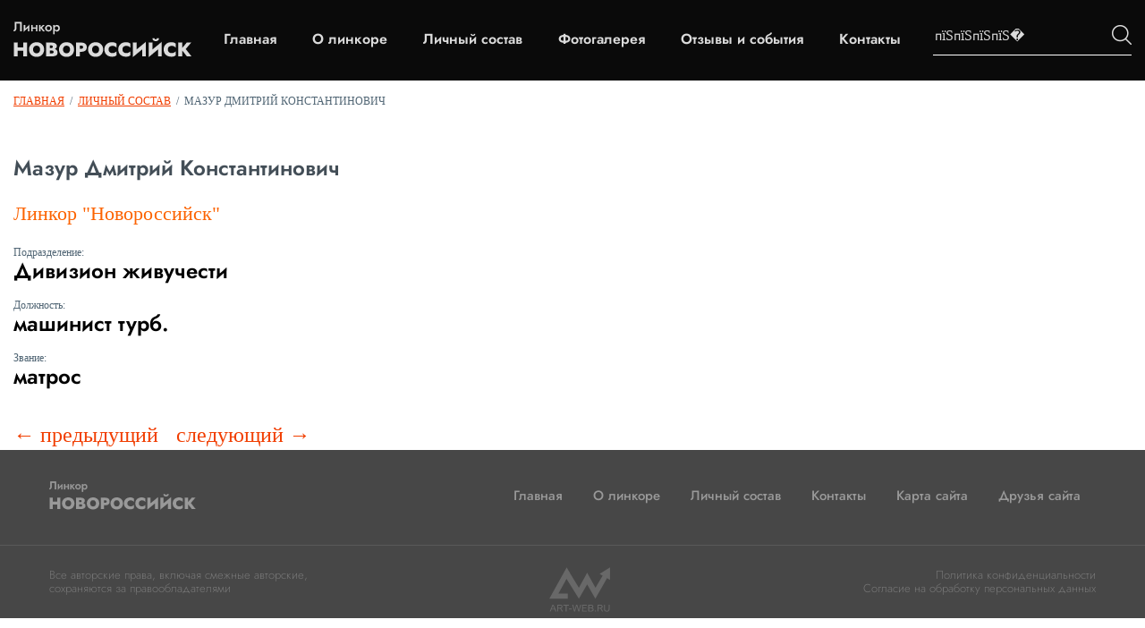

--- FILE ---
content_type: text/html; charset=windows-1251
request_url: https://linkor-novorossiysk.ru/spisok/show/784/index.html
body_size: 5919
content:
<!DOCTYPE HTML PUBLIC "-//W3C//DTD HTML 4.01 Transitional//EN" "https://www.w3.org/TR/html4/loose.dtd">
<html>
<head>
<title>Мазур Дмитрий Константинович матрос. Личный состав. Список погибших</title><meta name="Description" content="Мазур Дмитрий Константинович матрос. Погибшие и выжившие моряки линкора "><meta name="Keywords" content="Мазур Дмитрий Константинович матрос. ">
<link rel="preconnect" href="https://fonts.gstatic.com">
<meta name="robots" content="index,follow"><meta http-equiv="Content-Language" content="ru"><meta http-equiv="content-type" content="text/html; charset=windows-1251">
<script type="text/javascript" src="../../../cms/modules/swfobject.js"></script>
<script type="text/javascript" src="../../../cms/modules/jquery/jquery.js"></script>

<script type="text/javascript" src="../../../cms/modules/jquery/jquery.lightbox.js"></script>
<link rel="stylesheet" type="text/css" href="../../../cms/modules/jquery/css/jquery.lightbox.css" media="screen" />
<script type="text/javascript" src="../../../cms/modules/jquery/jquery.pngFix.js"></script>


<script type="text/javascript" src="../../../cms/template/custom.js"></script>
<link rel="stylesheet" type="text/css" href="../../../cms/template/_style.css" />


<link href="https://linkor-novorossiysk.ru/css/css2.css" rel="stylesheet">
<script>
	var spisokFormSubmit=''; var addComment=""; var currentPage='page';
</script>	

<meta name="viewport" content="width=device-width, initial-scale=1.0">
<!--[if lt IE 8]>
    <link rel="stylesheet" type="text/css" href="/cms/template/ie6_style.css">
<![endif]-->
<style type="text/css">
  
.preloader {
  position: fixed;
  left: 0;
  top: 0;
  right: 0;
  bottom: 0;
  overflow: hidden;
  background: #e0e0e0;
  z-index: 1001;
}

.preloader__image {
  position: relative;
  top: 50%;
  left: 50%;
  width: 70px;
  height: 70px;
  margin-top: -35px;
  margin-left: -35px;
  text-align: center;
  animation: preloader-rotate 2s infinite linear;
}

@keyframes preloader-rotate {
  100% {
    transform: rotate(360deg);
  }
}

.loaded_hiding .preloader {
  transition: 0.3s opacity;
  opacity: 0;

}

.loaded .preloader {
  display: none;
}
 
</style>

</head>


<body>
	

<a name="top"></a>
<a id="top" href="../../../index.html" title="Линкор «Новороссийск»"></a>
<header class="menublock"   id="menublock">
  <div class="site-header">
    <div class="site-header__logo">
    <a href="../../../index.html">
        <img src="../../../images/newlogo.png" alt="">
    </a>
    </div>
    
    <nav class="main-menu" id="menu">
    <a href='../../../index.html' rel='281'>Главная</a><a href='../../../about/index.html' rel='251'>О линкоре</a><a href='../../index.html' rel='252'>Личный состав</a><a href='../../../gallery/index.html' rel='253'>Фотогалерея</a><a href='../../../testimonials/index.html' rel='255'>Отзывы и события</a><a href='../../../contacts/index.html' rel='256'>Контакты</a>    </nav>
    <div class="main-menu" id="menu_sub"></div>
    <div class="site-header__search">
    <form class="site-header__search-form" name="searchForm" method="post" action="../../../search/index.html" id="searchForm"> 
            	<input placeholder="пїЅпїЅпїЅпїЅ&#65533;" type="text" name="search_request" id="itext">
              <label>
            	<input type="image" src="../../../images/searchimg.png" id="ibut">
              </label>
            </form>
            
    </div>
    </div>
</header>

<div id="content">
    <div id="page">
		        
            <div id="path"><a href="../../../index.html" title='Линкор «Новороссийск»'>Главная</a>&nbsp;&nbsp;/&nbsp;&nbsp;<a href="../../../spisok.1.html" title='Личный состав'>Личный состав</a>&nbsp;&nbsp;/&nbsp;&nbsp;<strong>Мазур Дмитрий Константинович</strong></div>
	    	<div id="page_whole">
		        
                
		<h1>Мазур Дмитрий Константинович</h1>
        
		<div id="sdescr">
			<div id='isSeaman'>Линкор &quot;Новороссийск&quot;</div>
            
        	<i>Подразделение:</i>
        	<h2>Дивизион живучести</h2>
            
        	<i>Должность:</i>
        	<h2>машинист турб.</h2>
            
        	<i>Звание:</i>
        	<h2>матрос</h2>
            
                        
                        
        	<br>
        	<a href='../783/index.html' id='prev'>&larr; предыдущий</a><a href='../786/index.html' id='next'>следующий &rarr;</a>        </div>
		
        		
        
        			</div>
		        
	</div>
</div>

<footer class="footer">
	<div class="footer__content container">
	<div class="footer__logo">
		<a href="../../../index.html">
		<img src="../../../images/logodooter.png" alt="">
		</a>
	</div>
	<div class="footer__menu" id="bottommenu">
		<nav class="main-menu main-menu_footer" id="bmenu">
		<a href='../../../index.html'>Главная</a><a href='../../../about/index.html'>О линкоре</a><a href='../../index.html'>Личный состав</a><a href='../../../contacts/index.html'>Контакты</a><a href='../../../map/index.html'>Карта сайта</a><a href='../../../druzja-sajta/index.html'>Друзья сайта</a>			<!-- <a class="addComment" >Есть уточнение?</a> -->
		</nav>
	</div>

	</div>


	<div class="footer__copyright">
                <div class="footer__copyright_content container">
                   
                        <div class="copyright footer__copyrigh__block">
                            <p class="copyright__text">Все авторские права, включая смежные авторские, <br> сохраняются за правообладателями</p>
                        </div>
                        <div class="art_web_copyright footer__copyrigh__block">
                            <div class="text">
                                 <br>
                                
                            </div>
                            <div class="image">
							<svg xmlns="https://www.w3.org/2000/svg" xmlns:xlink="https://www.w3.org/1999/xlink" version="1.1" width="100%"  viewBox="0 0 560 560" class="img-svg replaced-svg">
							<path id="art-web" d="M552.884,471.878 C551.031,475.800 548.214,478.674 544.432,480.500 C540.650,482.327 535.804,483.240 529.895,483.240 C523.770,483.240 518.795,482.327 514.967,480.500 C511.139,478.674 508.315,475.800 506.493,471.878 C504.671,467.956 503.760,462.824 503.760,456.481 C503.760,456.481 503.760,419.910 503.760,419.910 L512.717,419.910 C512.717,419.910 512.717,457.160 512.717,457.160 C512.717,461.521 513.291,465.061 514.439,467.779 C515.587,470.497 517.409,472.515 519.905,473.832 C522.400,475.148 525.669,475.807 529.711,475.807 C533.814,475.807 537.106,475.148 539.587,473.832 C542.067,472.515 543.873,470.497 545.006,467.779 C546.139,465.061 546.706,461.521 546.706,457.160 C546.706,457.160 546.706,419.910 546.706,419.910 L555.662,419.910 C555.662,419.910 555.662,456.481 555.662,456.481 C555.662,462.824 554.736,467.956 552.884,471.878 zM482.999,459.496 C484.101,461.139 485.479,463.475 487.133,466.505 C487.133,466.505 495.676,482.178 495.676,482.178 L485.709,482.178 C485.709,482.178 478.635,468.713 478.635,468.713 C476.828,465.203 475.160,462.519 473.629,460.664 C472.097,458.810 470.322,457.436 468.301,456.544 C466.280,455.652 463.754,455.206 460.722,455.206 C460.722,455.206 452.960,455.206 452.960,455.206 L452.960,482.178 L444.049,482.178 L444.049,419.910 C444.049,419.910 468.898,419.910 468.898,419.910 C476.583,419.910 482.340,421.390 486.168,424.348 C489.995,427.308 491.909,431.590 491.909,437.197 C491.909,441.473 490.654,445.012 488.143,447.816 C485.632,450.619 481.942,452.615 477.074,453.805 C477.074,453.805 477.028,454.059 477.028,454.059 C478.099,454.428 479.087,455.015 479.990,455.822 C480.893,456.629 481.896,457.854 482.999,459.496 zM479.026,445.246 C481.460,443.533 482.677,440.935 482.677,437.452 C482.677,433.997 481.513,431.442 479.186,429.785 C476.859,428.129 473.368,427.300 468.714,427.300 C468.714,427.300 452.960,427.300 452.960,427.300 L452.960,447.816 C452.960,447.816 468.439,447.816 468.439,447.816 C473.062,447.816 476.591,446.960 479.026,445.246 zM419.752,472.621 L430.132,472.621 L430.132,482.178 L419.752,482.178 L419.752,472.621 zM397.889,480.033 C394.336,481.463 390.111,482.178 385.212,482.178 C385.212,482.178 358.939,482.178 358.939,482.178 L358.939,419.910 C358.939,419.910 383.788,419.910 383.788,419.910 C388.626,419.910 392.675,420.575 395.937,421.906 C399.198,423.237 401.624,425.092 403.217,427.470 C404.808,429.849 405.605,432.624 405.605,435.795 C405.605,438.684 404.786,441.296 403.148,443.632 C401.509,445.968 399.221,447.773 396.281,449.047 C400.323,450.010 403.431,451.794 405.605,454.399 C407.779,457.005 408.866,460.233 408.866,464.084 C408.866,467.878 407.925,471.128 406.041,473.832 C404.158,476.536 401.440,478.603 397.889,480.033 zM396.649,436.008 C396.649,433.233 395.484,431.088 393.158,429.573 C390.830,428.058 387.049,427.300 381.813,427.300 C381.813,427.300 367.850,427.300 367.850,427.300 L367.850,445.989 C367.850,445.989 382.915,445.989 382.915,445.989 C387.508,445.989 390.945,445.225 393.227,443.696 C395.507,442.167 396.649,439.604 396.649,436.008 zM395.523,455.928 C392.752,454.229 388.595,453.380 383.053,453.380 C383.053,453.380 367.850,453.380 367.850,453.380 L367.850,474.787 C367.850,474.787 384.201,474.787 384.201,474.787 C389.559,474.787 393.479,473.903 395.960,472.133 C398.440,470.363 399.680,467.680 399.680,464.084 C399.680,460.346 398.294,457.627 395.523,455.928 zM302.766,419.910 L345.068,419.910 L345.068,427.300 L311.676,427.300 L311.676,446.329 L342.542,446.329 L342.542,453.720 L311.676,453.720 L311.676,474.787 L346.676,474.787 L346.676,482.178 L302.766,482.178 L302.766,419.910 zM267.766,482.178 C267.766,482.178 254.125,433.289 254.125,433.289 C253.543,431.194 253.114,429.524 252.839,428.277 C252.441,430.345 251.920,432.511 251.277,434.776 C251.277,434.776 237.682,482.178 237.682,482.178 L228.725,482.178 L211.639,419.910 L220.733,419.910 C220.733,419.910 230.976,460.516 230.976,460.516 C232.047,464.735 232.843,468.699 233.364,472.409 C233.578,471.049 233.922,469.337 234.397,467.269 C234.872,465.203 235.369,463.249 235.890,461.408 C235.890,461.408 247.740,419.910 247.740,419.910 L258.396,419.910 C258.396,419.910 269.328,458.944 269.328,458.944 C270.583,463.362 271.548,467.850 272.222,472.409 C272.558,470.370 273.569,465.995 275.253,459.284 C275.253,459.284 285.174,419.910 285.174,419.910 L294.131,419.910 L276.723,482.178 L267.766,482.178 zM182.013,455.801 L207.275,455.801 L207.275,463.489 L182.013,463.489 L182.013,455.801 zM160.012,482.178 L151.102,482.178 L151.102,427.300 L129.652,427.300 L129.652,419.910 L181.462,419.910 L181.462,427.300 L160.012,427.300 L160.012,482.178 zM113.208,459.496 C114.311,461.139 115.689,463.475 117.342,466.505 C117.342,466.505 125.885,482.178 125.885,482.178 L115.918,482.178 C115.918,482.178 108.845,468.713 108.845,468.713 C107.038,465.203 105.369,462.519 103.838,460.664 C102.307,458.810 100.531,457.436 98.510,456.544 C96.489,455.652 93.963,455.206 90.932,455.206 C90.932,455.206 83.169,455.206 83.169,455.206 L83.169,482.178 L74.259,482.178 L74.259,419.910 C74.259,419.910 99.108,419.910 99.108,419.910 C106.793,419.910 112.550,421.390 116.378,424.348 C120.205,427.308 122.119,431.590 122.119,437.197 C122.119,441.473 120.863,445.012 118.353,447.816 C115.842,450.619 112.152,452.615 107.283,453.805 C107.283,453.805 107.237,454.059 107.237,454.059 C108.309,454.428 109.296,455.015 110.200,455.822 C111.103,456.629 112.106,457.854 113.208,459.496 zM109.235,445.246 C111.670,443.533 112.887,440.935 112.887,437.452 C112.887,433.997 111.723,431.442 109.396,429.785 C107.069,428.129 103.578,427.300 98.924,427.300 C98.924,427.300 83.169,427.300 83.169,427.300 L83.169,447.816 C83.169,447.816 98.648,447.816 98.648,447.816 C103.271,447.816 106.801,446.960 109.235,445.246 zM49.089,463.234 L21.025,463.234 L13.492,482.178 L4.168,482.178 L29.935,419.910 L39.535,419.910 L66.910,482.178 L56.989,482.178 L49.089,463.234 zM39.030,439.023 C38.264,437.154 37.560,435.272 36.917,433.374 C36.274,431.477 35.554,429.155 34.758,426.408 C34.758,426.408 34.574,426.408 34.574,426.408 C33.686,430.288 32.339,434.521 30.532,439.108 C30.532,439.108 23.551,456.693 23.551,456.693 L46.379,456.693 C46.379,456.693 39.030,439.023 39.030,439.023 z" fill="#000000"></path>
							<path id="Wblack" d="M559.951,76.207 L463.302,135.186 L491.543,151.854 L425.646,264.043 L349.079,125.570 L273.140,264.043 L183.773,117.176 L153.649,172.309 L273.140,365.333 L349.079,232.630 L424.391,365.333 L532.337,175.574 L559.324,190.960 L559.951,76.207 z" fill="#0F0F0F"></path>
							<path id="Ared" d="M189.683,126.211 L160.799,76.207 L0.051,365.333 L170.845,365.333 L170.845,365.333 L170.845,317.893 L84.193,317.893 L159.543,181.343 L189.683,126.211 z" fill="#FF2737"></path>
							</svg>
						</div>
                        </div>
                        <div class="pers-inf footer__copyrigh__block">
                            <div><a class="pers-inf__ref" href="https://linkor-novorossiysk.ru/media/docs/politika-konfidentsialnosti.doc" title="Документ регламентирующий политику конфиденциальности в отношении получаемых нами данных и обязательно не передавать её сторонним лицам" download="">Политика конфиденциальности</a></div>
                            <div><a class="pers-inf__ref" href="https://linkor-novorossiysk.ru/media/docs/soglasie-na-obrabotku-PD.doc" title="Документ, в котором говориться, что Вы даете свое согласие на обработку получаемых нами данных при заполнение форм обратной связи">Согласие
                                    на обработку персональных данных</a></div>
                        </div>
                   
                </div>
            </div>
</footer>


<div id='mContent_281' class='mContent'></div><div id='mContent_251' class='mContent'><span><div class='tm'><a href="../../../official-docs/index.html" title="Официальные документы" >Официальные&nbsp;документы</a></div><div class='tm'><a href="../../../articles/index.html" title="Информация о линкоре  &quot;Новороссийск&quot;" >Информация&nbsp;о&nbsp;линкоре&nbsp;&nbsp;&quot;Новороссийск&quot;</a></div><div class='tm'><a href="../../../vospom/index.html" title="Воспоминания" >Воспоминания</a></div><div class='tm'><a href="../../../voprosy/index.html" title="Вопросы остаются..." >Вопросы&nbsp;остаются...</a></div><div class='tm'><a href="../../../about--poetry/index.html" title="Стихи о линкоре" >Стихи&nbsp;о&nbsp;линкоре</a></div><div class='tm'><a href="../../../video-i-audio/index.html" title="Видео и аудио" >Видео&nbsp;и&nbsp;аудио</a></div><div class='tm'><a href="../../../ludi-pamiat/index.html" title="Люди, посвятившие жизнь линкору &quot;Новороссийск&quot;" >Люди,&nbsp;посвятившие&nbsp;жизнь&nbsp;линкору&nbsp;&quot;Новороссийск&quot;</a></div></span></div><div id='mContent_252' class='mContent'></div><div id='mContent_253' class='mContent'><span><div class='tm'><a href="https://linkor-novorossiysk.ru/gallery/10//" title="Линкор &quot;Новороссийск&quot; " >Линкор&nbsp;&quot;Новороссийск&quot;&nbsp;</a></div><div class='tm'><a href="https://linkor-novorossiysk.ru/gallery/9//" title="Мемориал" >Мемориал</a></div><div class='tm'><a href="https://linkor-novorossiysk.ru/gallery/11//" title="Памятные даты" >Памятные&nbsp;даты</a></div><div class='tm'><a href="https://linkor-novorossiysk.ru/gallery/13//" title="Фотоальбомы матросов линкора " >Фотоальбомы&nbsp;матросов&nbsp;линкора&nbsp;</a></div></span></div><div id='mContent_255' class='mContent'></div><div id='mContent_256' class='mContent'></div><div id="addComment">
	<div id="inside">
    	<div id="close"> x </div>
        <h2>Нашли ошибку?</h2>
        Если вы нашли на сайте ошибку/опечатку, или хотите дополнить список моряков или сайт какой-либо информацией, пожалуйста заполните указанную форму:
        <form class="form2" method="post">
        	<div style="float:left">
                <label>ФИО</label>
                <input name="nameComment" type="text"  class="input" value=""><br>
            
                <label>Электронный адрес</label>
                <input name="emailComment" type="text" class="input" value=""><br>
                
	            <label>Введите код</label>
                <img class="captcha" src="../../../cms/modules/captcha.php@width=80"> &nbsp; <input id='security_code' name='security_code' type='text' maxlength="3" class="input"><br>
				<em>заполняйте все поля, пожалуйста</em>
			</div>            
        	<div style="float:left; margin-left:20px">
                <label>Исправление/Комментарий</label>
                <textarea name="textComment" wrap="soft" class="input"></textarea><br><br>
                
	            <input type="submit" name="SubmitComment" value="Отправить" class="SubmitComment">
            </div>
    	</form>
	</div>
</div>

</body>
</html>


